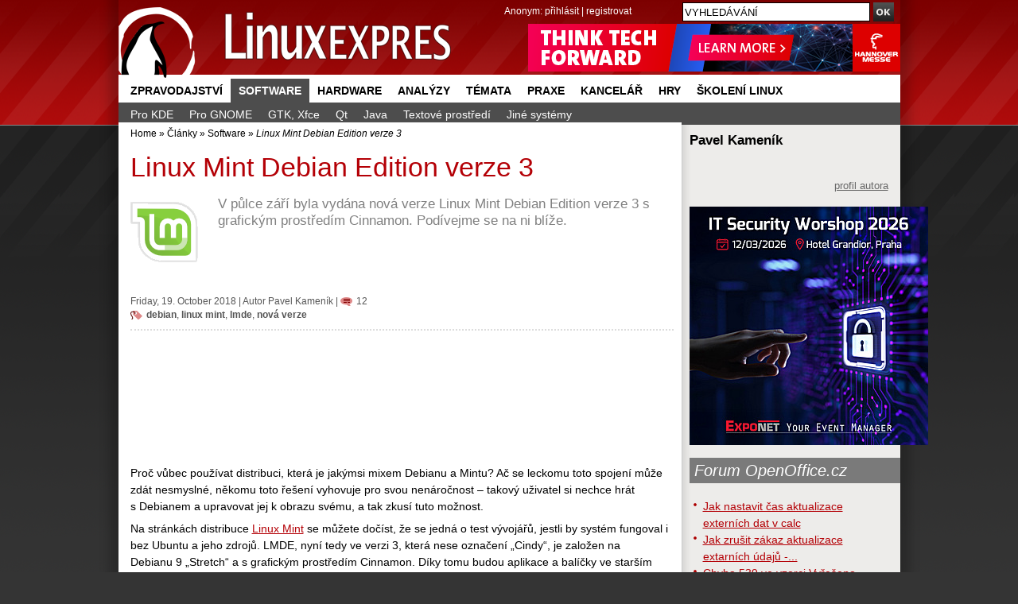

--- FILE ---
content_type: text/html; charset=UTF-8
request_url: https://www.linuxexpres.cz/software/linux-mint-debian-edition-verze-3?id=28705
body_size: 15192
content:
<!DOCTYPE html>
<html itemscope itemtype="http://schema.org/Article" lang="cs"
xmlns:og="//opengraphprotocol.org/schema/">
<script src='https://www.google.com/recaptcha/api.js' async defer></script>
<head>
<script type="text/javascript">


  (function(i,s,o,g,r,a,m){i['GoogleAnalyticsObject']=r;i[r]=i[r]||function(){
  (i[r].q=i[r].q||[]).push(arguments)},i[r].l=1*new Date();a=s.createElement(o),
  m=s.getElementsByTagName(o)[0];a.async=1;a.src=g;m.parentNode.insertBefore(a,m)
  })(window,document,'script','//www.google-analytics.com/analytics.js','ga');

  ga('create', 'UA-152437-48', 'linuxexpres.cz',{siteSpeedSampleRate: 10});
   
      ga('set', 'dimension1', 'Pavel Kameník'); ga('set', 'dimension2', '12'); ga('set', 'dimension3', ''); //


ga('set', 'dimension5', '0');
               

 
  </script>
<!-- od 2.6.2023 -->
<!-- Google tag (gtag.js) -->
<script async src="https://www.googletagmanager.com/gtag/js?id=G-ZET1RG7G3H"></script>
<script>
window.dataLayer = window.dataLayer || [];
function gtag(){dataLayer.push(arguments);}
gtag('js', new Date());
gtag('config', 'G-ZET1RG7G3H');
</script>  
<meta charset="utf-8" />  
<meta http-equiv="content-type" content="text/html; charset=UTF-8" />
<meta name="robots" content="index,follow" />
<meta name="keywords" content="Linux, Mint, Debian, Edition, verze 3, LMDE, Cinnamon" />
<meta name="description" content=" V půlce září byla vydána nová verze Linux Mint Debian Edition verze 3 s grafickým prostředím Cinnamon. Podívejme se na ni blíže. " />
<meta name="rating" content="general" />
<meta name="author" content="CCB, spol. s r.o." /> 
<meta name="generator" content="Marwel" />
<meta name="alexaVerifyID" content="gQYss0M3qZ-_t097Op16dL_fXiQ" />
<title>Linux Mint Debian Edition verze 3 - Linux E X P R E S</title>
<link href="https://www.linuxexpres.cz/favicon.ico" rel="SHORTCUT ICON" />
<!--link rel="stylesheet" href="https://www.linuxexpres.cz/themes/le/css/main.css?2014131450"     type="text/css" media="screen, projection" /-->
<link rel="stylesheet" href="https://www.linuxexpres.cz/themes/le/css/main.css?2021060814"     type="text/css" media="screen, projection" />
<link rel="stylesheet" href="https://www.linuxexpres.cz/themes/le/css/inline.css?0206101144"     type="text/css" media="screen, projection" />
<link rel="stylesheet" href="https://www.linuxexpres.cz/themes/le/css/print.css"    type="text/css" media="print" />
<link rel="stylesheet" href="https://www.linuxexpres.cz/themes/le/css/handheld.css" type="text/css" media="handheld" />
<link rel="stylesheet" href="https://www.linuxexpres.cz/themes/le/js/syntaxhighlighter/styles/shCoreDefault.css" type="text/css" />
<link rel="stylesheet" href="https://www.linuxexpres.cz/themes/le/js/syntaxhighlighter/styles/shThemeDefault.css" type="text/css" />
<link rel="stylesheet" href="https://www.linuxexpres.cz/themes/le/js/calendar/calendar-blue.css" type="text/css" />
<link rel="alternate" title="RSS - články" href="https://www.linuxexpres.cz/rss/clanky" type="application/rss+xml" />
<link rel="alternate" title="RSS - novinky" href="https://www.linuxexpres.cz/rss/novinky" type="application/rss+xml" />
<link rel="alternate" title="RSS - blog"   href="https://www.linuxexpres.cz/rss/blog" type="application/rss+xml" />
<link rel="alternate" title="RSS - komentáře" href="https://www.linuxexpres.cz/rss/diskuze" type="application/rss+xml" />
<script type="text/javascript" src="https://www.linuxexpres.cz/themes/le/js/scriptaculous/lib/prototype.js"></script>
<script type="text/javascript" src="https://www.linuxexpres.cz/themes/le/js/scriptaculous/scriptaculous.js"></script>
<script type="text/javascript" src="https://www.linuxexpres.cz/themes/le/js/qcm/qcm.js"></script>
<script type="text/javascript" src="https://www.linuxexpres.cz/themes/le/js/global.js?0407111356"></script>
<script type="text/javascript" src="https://www.linuxexpres.cz/themes/le/js/flashcontrol/swfobject.js"></script>
<script type="text/javascript" src="https://www.linuxexpres.cz/themes/le/js/syntaxhighlighter/scripts/shCore.js"></script>
<script type="text/javascript" src="https://www.linuxexpres.cz/themes/le/js/syntaxhighlighter/scripts/shBrushBash.js"></script>
<script type="text/javascript" src="https://www.linuxexpres.cz/themes/le/js/syntaxhighlighter/scripts/shBrushAS3.js"></script>
<script type="text/javascript" src="https://www.linuxexpres.cz/themes/le/js/syntaxhighlighter/scripts/shBrushPhp.js"></script>
<script type="text/javascript" src="https://www.linuxexpres.cz/themes/le/js/syntaxhighlighter/scripts/shBrushSql.js"></script>
<script type="text/javascript" src="https://www.linuxexpres.cz/themes/le/js/syntaxhighlighter/scripts/shBrushXml.js"></script>
<script type="text/javascript" src="https://www.linuxexpres.cz/themes/le/js/calendar/calendar.js"></script>
<script type="text/javascript" src="https://www.linuxexpres.cz/themes/le/js/calendar/calendar-setup.js"></script>
<script type="text/javascript" src="https://www.linuxexpres.cz/themes/le/js/calendar/lang/calendar-cs.js"></script>
<script type="text/javascript" src="https://apis.google.com/js/plusone.js"></script>
<script type="text/javascript">
    <!--
    //--></script><script type="text/javascript" src="https://www.linuxexpres.cz/modules/marwel/js/behavior.js"></script>
<script type="text/javascript" src="https://www.linuxexpres.cz/modules/marwel/js/dots.js"></script>
<script type="text/javascript"><!--
  Behaviour.addLoadEvent(function(){replaceDots();});
--></script>
<script type="text/javascript"><!--
    //-->
    Cookie.init({name: 'jscoockies'}, {});
    var ads = [];
    </script>
<meta itemprop="name" content="Linux Mint Debian Edition verze 3" />
<meta itemprop="description" content=" V půlce září byla vydána nová verze Linux Mint Debian Edition verze 3 s grafickým prostředím Cinnamon. Podívejme se na ni blíže. " />
<meta itemprop="image" content="https://www.linuxexpres.cz/uploads/perexy/linux_mint.png">
<script type="text/javascript">
      document.observe("dom:loaded", function () {
        $$(".banner-info").each(function (banner) {
          banner.observe("click", function () {
            //window.location.href = atob(this.readAttribute("data-info"));
            window.open(atob(this.readAttribute("data-info")));
          });
        });
      });
    </script>
</head>
<body id="www-linuxexpres-cz">
<div class="leaderbord">
</div>     <div class="mainbody">
<div id="all">
<div id="wrapper">
<header>
<a href="#content" class="hidden-nav" title="" accesskey="s">přejít na obsah</a>
<a href="#menu" class="hidden-nav1" title="Přejít na navigaci" >přejít na navigaci</a>
<h1 id="logo"><a href="https://www.linuxexpres.cz"><span>Linux E X P R E S, Linux Mint Debian Edition verze 3</span></a></h1>
<div id="row-site-navigation">
<nav>
<ul class="level1">
<li class=" first ">
<a href="https://www.linuxexpres.cz/zpravodajstvi" title="Zpravodajství" class="zpravodajstvi">Zpravodajství</a>
</li>
<li class=" e menu-active-parent submenu">
<a href="https://www.linuxexpres.cz/software" title="Software" class="software">Software</a>
<ul class="level2">
<li class=" o ">
<a href="https://www.linuxexpres.cz/software/kde4-1" title="Pro KDE" class="software/kde4-1">Pro KDE</a>
</li>
<li class=" e ">
<a href="https://www.linuxexpres.cz/software/gnome-1" title="Pro GNOME" class="software/gnome-1">Pro GNOME</a>
</li>
<li class=" o ">
<a href="https://www.linuxexpres.cz/software/gtk-xfce" title="GTK, Xfce" class="software/gtk-xfce">GTK, Xfce</a>
</li>
<li class=" e ">
<a href="https://www.linuxexpres.cz/software/qt" title="Qt" class="software/qt">Qt</a>
</li>
<li class=" o ">
<a href="https://www.linuxexpres.cz/software/java" title="Java" class="software/java">Java</a>
</li>
<li class=" e ">
<a href="https://www.linuxexpres.cz/software/textove-prostredi" title="Textové prostředí" class="software/textove-prostredi">Textové prostředí</a>
</li>
<li class=" o ">
<a href="https://www.linuxexpres.cz/software/jine-systemy" title="Jiné systémy" class="software/jine-systemy">Jiné systémy</a>
</li>
</ul>
</li>
<li class=" o ">
<a href="https://www.linuxexpres.cz/hardware" title="Hardware" class="hardware">Hardware</a>
</li>
<li class=" e ">
<a href="https://www.linuxexpres.cz/analyza" title="Analýzy" class="analyza">Analýzy</a>
</li>
<li class=" o ">
<a href="https://www.linuxexpres.cz/temata" title="Témata" class="temata">Témata</a>
</li>
<li class=" e ">
<a href="https://www.linuxexpres.cz/praxe" title="Praxe" class="praxe">Praxe</a>
</li>
<li class=" o ">
<a href="https://www.linuxexpres.cz/kancelar" title="Kancelář" class="kancelar">Kancelář</a>
</li>
<li class=" e ">
<a href="https://www.linuxexpres.cz/hry" title="Hry" class="hry">Hry</a>
</li>
<li class=" o ">
<a href="https://www.linuxexpres.cz" title="Školení Linux" class="obchod-liberix-cz">Školení Linux</a>
</li>
</ul>
</nav>
</div>
<div id="reklama-top">
<!-- id=6598 --><div class="banner-info" data-info="aHR0cHM6Ly9iLmNjYi5jei9pbmMvcmVkaXJlY3QucGhwP2JpZD02NTk4JmthbT1odHRwcyUzQSUyRiUyRnd3dy5oYW5ub3Zlcm1lc3NlLmRlJTJGZW4lMkY="><img src='https://b.ccb.cz/img/a362a3fad80d0dc0deee0749549658f0.png' alt='Hannover Messe 2026' border='0' /></div>
</div>
<div id="user-block">
<div>
<span>
Anonym:
</span>
<a href="https://www.linuxexpres.cz/user.php">přihlásit</a> | <a href="https://www.linuxexpres.cz/register.php">registrovat</a>
</div>
</div>
</header>
<div class="wrappercon">
<div id="main">
<div class="middle">
<div class="column-in" id="content">
<div id="main-content-center">
<div class="breadcrumb">
<a href="https://www.linuxexpres.cz" title="Zobrazit titulní stránku">Home</a>
&raquo;
<a href="https://www.linuxexpres.cz/clanky" title="Zpět na článek: Články">Články</a>
&raquo;
<a href="https://www.linuxexpres.cz/software" title="Zpět na článek: Software">Software</a>
&raquo;
<span title="Aktuální článek:"><em>Linux Mint Debian Edition verze 3</em></span>
</div>
<article>
<!--Sklik-kontext-start -->
<!-- google_ad_section_start -->
<div id="article" class="article ">
<div id="fb-root"></div>
<script type="text/javascript">
    window.fbAsyncInit = function() {
      FB.init({status: true, cookie: true, xfbml: true});
      FB.Event.subscribe('edge.create', function(targetUrl) {
 ga('send', 'social', {socialNetwork: 'facebook', socialAction: 'like', targetUrl});
           });
      FB.Event.subscribe('edge.remove', function(targetUrl) {
       ga('send', 'social', {socialNetwork: 'facebook', socialAction: 'unlike', targetUrl});
      });
      FB.Event.subscribe('message.send', function(targetUrl) {
      ga('send', 'social', {socialNetwork: 'facebook', socialAction: 'send', targetUrl});
      });
    };
    /*(function() {
      var e = document.createElement('script'); e.async = true;
      e.src = document.location.protocol +
        '//connect.facebook.net/cs_CZ/all.js';
      document.getElementById('fb-root').appendChild(e);
    }());*/
    /*(function(d, s, id) {
      var js, fjs = d.getElementsByTagName(s)[0];
      if (d.getElementById(id)) return;
      js = d.createElement(s); js.id = id;
      js.src = 'https://connect.facebook.net/cs_CZ/sdk.js#xfbml=1&version=v2.12';
      fjs.parentNode.insertBefore(js, fjs);
    }(document, 'script', 'facebook-jssdk'));*/
    (function(d, s, id) {
      var js, fjs = d.getElementsByTagName(s)[0];
      if (d.getElementById(id)) return;
      js = d.createElement(s); js.id = id;
      js.src = "https://connect.facebook.net/cs_CZ/sdk.js#xfbml=1&version=v3.0";
      fjs.parentNode.insertBefore(js, fjs);
    }(document, 'script', 'facebook-jssdk'));
    /* <![CDATA[ */
    /* ]]> */
  </script>
<h2>Linux Mint Debian Edition verze 3</h2>
<div class="article-perex">
<figure><img src="https://www.linuxexpres.cz/uploads/perexy/linux_mint.png" alt="linux_mint.png" class="perex_image"/></figure>
<p class="entry-summary">V půlce září byla vydána nová verze Linux Mint Debian Edition verze 3 s grafickým prostředím Cinnamon. Podívejme se na ni blíže.</p>
</div>
<hr class="cleaner" />
<p class="article-info top-info">
Friday,&nbsp;19.&nbsp;October&nbsp;2018
|       <span class="vcard">Autor <a class="fn url" href="https://www.linuxexpres.cz/userinfo.php?uid=6449">Pavel Kameník</a></span>
<span class="noprint">| </span><a href="https://www.linuxexpres.cz/software/linux-mint-debian-edition-verze-3#form" class="art-info-comm" title="komentáře: 12">12</a>
<br /><span class="art-tags"><a href="https://www.linuxexpres.cz/tag/debian" rel="tag">debian</a>, <a href="https://www.linuxexpres.cz/tag/linux%20mint" rel="tag">linux mint</a>, <a href="https://www.linuxexpres.cz/tag/lmde" rel="tag">lmde</a>, <a href="https://www.linuxexpres.cz/tag/nov%C3%A1%20verze" rel="tag">nová verze</a></span><br class="noprint" />
</p>
<!-- V.B. 4/2021 - vypnutí boxu jobs.cz pod perexem čl.
-->
<div align="center"><!-- id=5359 --><script async src="https://pagead2.googlesyndication.com/pagead/js/adsbygoogle.js?client=ca-pub-2826757030954706"
     crossorigin="anonymous"></script>
<ins class="adsbygoogle"
style="display:block"
data-ad-format="fluid"
data-ad-layout-key="-g2+x-3j-d6+114"
data-ad-client="ca-pub-2826757030954706"
data-ad-slot="6528795815"></ins>
<script>
(adsbygoogle = window.adsbygoogle || []).push({});
</script></div>
<!-- V.B. 4/2021 - vypnutí boxu jobs.cz pod perexem čl.
-->
<div class="article-content">
<p>Proč vůbec používat distribuci, která je jakýmsi mixem Debianu a Mintu? Ač se leckomu toto spojení může zdát nesmyslné, někomu toto řešení vyhovuje pro svou nenáročnost – takový uživatel si nechce hrát s&nbsp;Debianem a upravovat jej k&nbsp;obrazu svému, a tak zkusí tuto možnost.</p>
<p>Na stránkách distribuce <a href="https://www.linuxmint.com/download_lmde.php">Linux Mint</a> se můžete dočíst, že se jedná o test vývojářů, jestli by systém fungoval i bez Ubuntu a jeho zdrojů. LMDE, nyní tedy ve verzi&nbsp;3, která nese označení „Cindy“, je založen na Debianu&nbsp;9 „Stretch“ a s&nbsp;grafickým prostředím Cinnamon. Díky tomu budou aplikace a balíčky ve starším vydání (oproti Mintu), ale stabilní a otestované.</p>
<p>Nečekejte žádné převratné novinky, jen bezpečnostní a vylepšení vzhledu do podoby Mintu&nbsp;19. Ten silně připomíná Linux Mint, takže rozdíl poznáte jen při správě balíčků a systému.</p>
<p>Instalace a následné základní nastavení není moc složité a je usnadněno spoustou grafických rozhraní. Instalaci nastavíte během deseti kroků a ukončena je cca za 15&nbsp;minut.</p>
<p class="ph_center"><a href="/uploads/gallery/original/10887.jpg" onclick="myPopImage('https://www.linuxexpres.cz/uploads/gallery/original/10887.jpg','LMDE.png','1018','650'); return false;"><img alt="LMDE vzhled jako u distribuce Linux Mint" class="ph_detail" height="285" src="/uploads/gallery/detail/10887.jpg" width="446" /></a> <span class="ph_title">LMDE vzhled jako u distribuce Linux Mint</span></p>
<h3>Stručná historie Linux Mint Debian Edition</h3>
<ul>
<li>V&nbsp;roce 2010 byla vydána verze LMDE (Linux Mint Debian Edition) s&nbsp;grafickým prostředím GNOME, byla založena na Debianu testing.</li>
<li>V dubnu 2011 vyšla verze Linux Mint Xfce s&nbsp;grafickým prostředím Xfce, jako jiná varianta s&nbsp;odlehčeným grafickým prostředím.</li>
<li>V dubnu 2015 se objevila verze LMDE s&nbsp;číslem&nbsp;2 a označením Betsy. Už základem nebyl Debian testing, ale Debian stable. V&nbsp;této verzi byla možnost volby grafického prostředí buď Cinnamon a nebo MATE.</li>
<li>V září 2018 vyšla verze LMDE&nbsp;3 „Cindy“ s&nbsp;prostředím Cinnamon.</li>
</ul>
<h3>Pro koho je distribuce určena</h3>
<p>Některé zdroje uvádí informace o tom, že LMDE je vhodný pro pokročilejší uživatele Linuxu a je rychlejší než verze založená na Ubuntu. (Opravdu je o něco rychlejší než Linux Mint, ale ne nijak výrazně.)</p>
<p>Ve skutečnosti je tato distribuce použitelná pro všechny, kteří netouží po novinkách, ale stačí jim spolehlivý, stabilní operační systém pro domácí použití. Běžný uživatel i na slabších strojích bude spokojen a využije své oblíbené, byť starší aplikace, pro svou každodenní činnost. Doinstaluje si své programy, na které je zvyklý, a nic víc nepotřebuje. Nemusí se trápit s&nbsp;aktualizacemi, bude dostávat pouze bezpečnostní záplaty a ošetření chyb.</p>
<h3>Požadavky</h3>
<p>Distribuce je postavena na Linuxovém jádře verze 4.9.110, je ve verzích pro 32 i 64bitovou technologii. K&nbsp;1 jsou běžné aplikace pro přehrávání médií, provozování pošty a prohlížení Internetu. Software běžný pro všechny distribuce založené na Debianu, Mintu a Ubuntu naleznete i zde.</p>
<p>Doporučení pro velikost RAM je minimálně 1&nbsp;GB, ale raději alespoň 2&nbsp;GB, dále 15–20 GB místa na disku, medium pro live obraz distribuce. Obraz lze stáhnout na <a href="https://www.linuxmint.com/download_lmde.php">této adrese</a>, zde si vyberete verzi pro 32 nebo 64bitový procesor a následně zrcadlo, odkud chcete stahovat. Vytvoříte live medium a můžete se pustit do instalace a testování.</p>
<p class="ph_center"><a href="/uploads/gallery/original/10888.jpg" onclick="myPopImage('https://www.linuxexpres.cz/uploads/gallery/original/10888.jpg','nahledSystem.png','1010','653'); return false;"><img alt="Parametry systému a správce úloh LMDE" class="ph_detail" height="288" src="/uploads/gallery/detail/10888.jpg" width="446" /></a> <span class="ph_title">Parametry systému a správce úloh LMDE</span></p>
<h3>Zdroje software</h3>
<p>Stejně jako u distribuce Linux Mint je soubor se seznamem repositářů uložen jinde než v <code>/etc/apt/sources.list</code></p>
<p>Soubor naleznete na cestě:</p>
<pre>$ nano /etc/apt/sources.list.d/official-package-repositories.list</pre>
<p>Další variantou je použití grafických nástrojů pro získání nejrychlejších repositářů ve vašem okolí, který editaci provede za vás.</p>
<p class="ph_center"><a href="/uploads/gallery/original/10889.jpg" onclick="myPopImage('https://www.linuxexpres.cz/uploads/gallery/original/10889.jpg','nahledRepo.png','1017','653'); return false;"><img alt="Náhled na seznam repositářů" class="ph_detail" height="286" src="/uploads/gallery/detail/10889.jpg" width="446" /></a> <span class="ph_title">Náhled na seznam repositářů</span></p>
<h3>Upgrade s LMDE verze&nbsp;2</h3>
<p>S přechodem ze starší verze LMDE2 je to poněkud složitější, nestačí pouze zadat známý kód:</p>
<pre>apt-get update a apt-get dist-upgrade</pre>
<p>Pro ty, kteří chtějí přejít na tento systém ze starší verze, je připraven <a href="https://community.linuxmint.com/tutorial/view/2419">návod</a>.</p>
<h3>Závěr</h3>
<p>Jedná se o jednu z&nbsp;variant desktopového řešení. Určitě má své příznivce a samozřejmě i odpůrce. Elegantní vzhled a poněkud menší systémové nároky také může pomoci vašemu rozhodování. Vyzkoušením nemůžete rozhodně nic pokazit. Rozhodnutí, jestli tento sytém používat, záleží už pouze na vás.</p>
<p><br /><em>Článek redakčně upravil Petr Valach.</em></p>
</div>
<div class="inlinebox">
<span class="t"><a href="https://www.linuxexpres.cz/img_full/lmde-png">Prohlédnout fotografie</a></span>
<span class="p">
<a href="https://www.linuxexpres.cz/img_full/lmde-png"><img src="https://www.linuxexpres.cz/uploads/gallery/tiny/10887.jpg" alt="LMDE.png" width="45" height="45" /></a>
<a href="https://www.linuxexpres.cz/img_full/nahledsystem-png"><img src="https://www.linuxexpres.cz/uploads/gallery/tiny/10888.jpg" alt="nahledSystem.png" width="45" height="45" /></a>
<a href="https://www.linuxexpres.cz/img_full/nahledrepo-png"><img src="https://www.linuxexpres.cz/uploads/gallery/tiny/10889.jpg" alt="nahledRepo.png" width="45" height="45" /></a>
<a class="last" href="https://www.linuxexpres.cz/img_full/linux-mint-upoutavka-mint-jpg"><img src="https://www.linuxexpres.cz/uploads/gallery/tiny/10929.jpg" alt="linux_mint-upoutavka-mint.jpg" width="45" height="45" /></a>
</span>
<span class="cleaner"></span>
</div>
<div class="art-banner">
<!-- le_article_bottom_468x60 -->
<div align="center"><!-- id=2845 --><script type="text/javascript"><!--
	  google_ad_client = "ca-pub-2826757030954706";
	  /* LE-468x60 */
	  google_ad_slot = "5121894444";
	  google_ad_width = 468;
	  google_ad_height = 60;
	  //-->
	  </script>
<script type="text/javascript"
	  src="//pagead2.googlesyndication.com/pagead/show_ads.js">
	  </script></div>
</div>
<div id="social-links">
<div class="social-btns">
<div style="margin-right: 10px !important;">
<a href="//twitter.com/share" class="twitter-share-button" data-text="Linux Mint Debian Edition verze 3" data-count="horizontal" data-via="LinuxEXPRES" data-related="liberix:Podporujeme svobodný software.">Tweet</a><script type="text/javascript" src="//platform.twitter.com/widgets.js"></script>
</div>
<div class="fb-share-button" data-href="https://www.linuxexpres.cz/software/linux-mint-debian-edition-verze-3" data-layout="button" data-size="small" style="margin-left: 10px; line-height: 20px;"></div>
<!-- 15.2.18
<a class="FlattrButton" style="display:none;"
title="Linux Mint Debian Edition verze 3"
data-flattr-uid="liberix"
data-flattr-button="compact"
data-flattr-title="Linux Mint Debian Edition verze 3"
data-flattr-language="cs_CZ"
data-flattr-description=" V půlce září byla vydána nová verze Linux Mint Debian Edition verze 3 s grafickým prostředím Cinnamon. Podívejme se na ni blíže. "
data-flattr-tags="debian, linux mint, lmde, nová verze"
data-flattr-category="text"
href="https://www.linuxexpres.cz/software/linux-mint-debian-edition-verze-3">
</a>
<a class="delicious" id="social_delicious" href="http://del.icio.us/post?url=https://www.linuxexpres.cz/software/linux-mint-debian-edition-verze-3&amp;title=Linux%20Mint%20Debian%20Edition%20verze%203" onclick="return
!bar(this.href)">del.icio.us<span>&nbsp;</span></a>
-->
<div class="g-plusone"></div>
<script type="text/javascript">
            (function() {
              var po = document.createElement('script'); po.type = 'text/javascript'; po.async = true;
              po.src = '//apis.google.com/js/plusone.js';
              var s = document.getElementsByTagName('script')[0]; s.parentNode.insertBefore(po, s);            })();
          </script>
</div>
<!--<p id="fb_like"></p>-->
<!--div class="fb-like" data-href="https://www.linuxexpres.cz/software/linux-mint-debian-edition-verze-3" data-show-faces="true" data-action="like"></div-->
<script type="text/javascript">
          // <![CDATA[
          if (twttr && twttr.events) {
            twttr.events.bind('tweet', function() {
            ga('send', 'social', {socialNetwork: 'Twitter', socialAction: 'tweet', window.location.href});
            });
          }
          /*$('social_pridej').observe('click', function(){
          ga('send', 'social', {socialNetwork: 'Pridej.cz', socialAction: 'share', window.location.href});
          });
          $('social_delicious').observe('click', function(){
           ga('send', 'social', {socialNetwork: 'Delicious', socialAction: 'share', window.location.href});
          });
          $('fb_like').update('<fb:like href="https://www.linuxexpres.cz/software/linux-mint-debian-edition-verze-3" show_faces="true" action="like"></fb:like>');*/
          // ]]>
        </script>
<span class="cleaner"></span>
</div>
<p class="top">
<a data-role="button" data-inline="true" data-theme="a" href="#article">Nahoru</a>
</p>
</div>
<!-- google_ad_section_end -->
<!--Sklik-kontext-stop -->
</article>
<h3 class="noprint">Příspěvky
</h3>
<div id="disc" class="discuss-tree">
<div class="post" id="post28705">
<div class="post-head">
<span class="discuss-subject">Linux Mint Debian Edition verze 3</span>
<span class="discuss-clear"><br /></span>
<span class="discuss-user">Livan</span>
<span class="discuss-date">20. 10. 2018, 12:24:59</span><br />
<span class="discuss-reply">
<a href="https://www.linuxexpres.cz/software/linux-mint-debian-edition-verze-3?id=28705#form">Odpovědět</a>
&nbsp;<a href="https://www.linuxexpres.cz/software/linux-mint-debian-edition-verze-3#post28705">Odkaz</a>&nbsp;
</span>
</div>
<span class="discuss-body">Dúfam, že neskôr výjde aj verzia s XFCE, pretože k cinnamon nemám dôveru vďaka problémom s únikmi pamäte, ktoré pokiaľ viem stále neboli odstránené.</span>
</div>
<div class="discuss-subtree">
<div class="post" id="post28706">
<div class="post-head">
<span class="discuss-subject">Re: Linux Mint Debian Edition verze 3</span>
<span class="discuss-clear"><br /></span>
<span class="discuss-user">nechapajuc</span>
<span class="discuss-date">20. 10. 2018, 13:06:07</span><br />
<span class="discuss-reply">
<a href="https://www.linuxexpres.cz/software/linux-mint-debian-edition-verze-3?id=28706#form">Odpovědět</a>
&nbsp;<a href="https://www.linuxexpres.cz/software/linux-mint-debian-edition-verze-3#post28706">Odkaz</a>&nbsp;
</span>
</div>
<span class="discuss-body">Jaky smysl ma pouzivat Linux Mint s XFCE?<br />
<br />
Linux Mint je Ubuntu LTS s DE Mate/Cinnamon, jez obsahuje forknute aplikace pod mintackymi nazvy.<br />
LMDE je Debian s DE Cinnamon a pro &quot;mint&quot; aplikace plati viz. vyse.<br />
<br />
Kdyz chcu XFCE, pouziju jednoduse Xubuntu nebo Debian s XFCE, ne?<br />
Jaky je rozdil oproti tomu pouzit Mint s XFCE? Co me Mint prinese jineho, lepsiho?<br />
<br />
PS: neni to flame ani hate, fakt bych chtel znat smysl, argumenty, vyznam...<br />
<br />
Dekuji</span>
</div>
<div class="discuss-subtree">
<div class="post" id="post28707">
<div class="post-head">
<span class="discuss-subject">Re: Re: Linux Mint Debian Edition verze 3</span>
<span class="discuss-clear"><br /></span>
<span class="discuss-user">Livan</span>
<span class="discuss-date">20. 10. 2018, 13:41:15</span><br />
<span class="discuss-reply">
<a href="https://www.linuxexpres.cz/software/linux-mint-debian-edition-verze-3?id=28707#form">Odpovědět</a>
&nbsp;<a href="https://www.linuxexpres.cz/software/linux-mint-debian-edition-verze-3#post28707">Odkaz</a>&nbsp;
</span>
</div>
<span class="discuss-body">Tu sa jedná o osobné preferencie. Testoval som LM vo všetkých variantoch, teda Cinnamon, Mate, XFCE ako aj LMDE2 a najviacej sa mi páčila kombinácia s XFCE. Podľa mojich skúseností bola XFCE verzia najstabilnejšia a aj najrýchlejšia. Optimálna kombinácia minimalizmu a dostatočných možností konfigurácie. Možno je to aj tým, že som to testoval na notebooku s 2GB RAM. A pokiaľ by som si vybral distro s XFCE, tak potom jednička je u mňa Manjaro s XFCE aj keď na jednom notebooku používam aj LM s XFCE, predsalen je LM oproti Manjaru stabilnejší.</span>
</div>
<div class="discuss-subtree">
<div class="post" id="post28708">
<div class="post-head">
<span class="discuss-subject">Re: Re: Re: LMDE3 s XFCE</span>
<span class="discuss-clear"><br /></span>
<span class="discuss-user">nechapajuc</span>
<span class="discuss-date">20. 10. 2018, 14:10:48</span><br />
<span class="discuss-reply">
<a href="https://www.linuxexpres.cz/software/linux-mint-debian-edition-verze-3?id=28708#form">Odpovědět</a>
&nbsp;<a href="https://www.linuxexpres.cz/software/linux-mint-debian-edition-verze-3#post28708">Odkaz</a>&nbsp;
</span>
</div>
<span class="discuss-body">A tak. Ja se prave ptal i proto, ze sam pouzivam XFCE. Prosel sem si jak distribucni turistikou tak DE turistikou a XFCE me vyhovovalo nejvice.<br />
Vzhledem k tomu ze jej pouzivam v kombinaci s Debian tak mi prave uchazi jaksi vyznam pouzivat &quot;Mint&quot; postaveny na Debianu s XFCE, kdyz jedine co proti Debiansu s XFCE nabizi jsou jen &quot;mintovske&quot; aplikace (pravdepodobne nahrazujici/doplnujici aplikace samotneho DE - v tomhle pripade XFCE).</span>
</div>
<div class="discuss-subtree">
<div class="post" id="post28709">
<div class="post-head">
<span class="discuss-subject">Re: Re: Re: Re: LMDE3 s XFCE</span>
<span class="discuss-clear"><br /></span>
<span class="discuss-user">Livan</span>
<span class="discuss-date">20. 10. 2018, 17:38:41</span><br />
<span class="discuss-reply">
<a href="https://www.linuxexpres.cz/software/linux-mint-debian-edition-verze-3?id=28709#form">Odpovědět</a>
&nbsp;<a href="https://www.linuxexpres.cz/software/linux-mint-debian-edition-verze-3#post28709">Odkaz</a>&nbsp;
</span>
</div>
<span class="discuss-body">No tak aký má pre mňa zmysel používať Mint postavený na Debianu ti vysvetlím jednoducho. Debian je príliš úzko zameraný na všetko slobodné, hlavne drivery, kodeky a podobne. Keď som testoval Debian s XFCE, tak som mal problém s rozlíšením obrazovky, naskočilo mi nesprávne rozlíšenie, nefungovalo mi wifi, nevedel som prehrať niektoré filmy atď. Pri teste LMDE mi zrazu všetko fungovalo out of the box. LMDE mie je tak bigotne zošnerované ohľadne nejakých pravidiel o slobodnosti, kodekoch atď. Vtedy som pred kamarátmi vyslovil svoju legendárnu hlášku, &quot;ak Debian, tak jedine v háve LMDE&quot;</span>
</div>
<div class="discuss-subtree">
<div class="post" id="post28710">
<div class="post-head">
<a href="https://www.linuxexpres.cz/userinfo.php?uid=4751">    <img title="reakci napsal Ivan Kmeťo" src="/uploads/blank.gif" alt="Ivan Kmeťo" />
</a>  
<span class="discuss-subject">Re: Re: Re: Re: Re: LMDE3 s XFCE</span>
<span class="discuss-clear"><br /></span>
<span class="discuss-user"><a href="https://www.linuxexpres.cz/userinfo.php?uid=4751">Ivan Kmeťo</a></span>
<span class="discuss-date">20. 10. 2018, 19:07:31</span><br />
<span class="discuss-reply">
<a href="https://www.linuxexpres.cz/software/linux-mint-debian-edition-verze-3?id=28710#form">Odpovědět</a>
&nbsp;<a href="https://www.linuxexpres.cz/software/linux-mint-debian-edition-verze-3#post28710">Odkaz</a>&nbsp;
</span>
</div>
<span class="discuss-body">Debian má non-free repo (https://wiki.debian.org/SourcesList) presne kôli tomuto, ale úprimne, aj keď mne všetko funguje, už sa mi stalo a nie ojedinele, že sa ľudia sťažovali menovite na wi-fi pri Debiane. Tiež, prosím neberte to ako výtku, len môj osobný skromný názor, ale označenie bigotné v prípade pravidiel týkajúcich sa slobody softvéru mi príde trošku nekorektné. Ja dokážem pochopiť, źe v konečnom dôsledku potrebujete funkčný OS a tak nechcem v žiadnom prípade tlačiť to do ideologických rovín a nútiť vás používať iba slobodný softvér a drivre, je to váš systém, ale ja napríklad preferujem idei a princípy za ktorými stojí FSF. Debian však nebol ani &quot;podporený&quot; FSF ako free distribúcia práve kôli tomu že ponúka aj non-free softvérové balíčky v repozitároch. To len taká poznámka odomňa do diskusie, že menovite v prípade Debianu sa veľmi neviem s takýmto postojom stotožniť. Ale je pravda, že Debianu záleží na slobode softvéru a preto existuje niečo ako DFSG.<br />
<br />
Nejaké informácie o tomto probléme, v prípade ak by vás to zaujímalo nájdete napríklad tu:<br />
https://www.gnu.org/distros/common-distros.html</span>
</div>
<div class="discuss-subtree">
<div class="post" id="post28711">
<div class="post-head">
<span class="discuss-subject">Re: Re: Re: Re: Re: Re: LMDE3 s XFCE</span>
<span class="discuss-clear"><br /></span>
<span class="discuss-user">Livan</span>
<span class="discuss-date">20. 10. 2018, 20:26:31</span><br />
<span class="discuss-reply">
<a href="https://www.linuxexpres.cz/software/linux-mint-debian-edition-verze-3?id=28711#form">Odpovědět</a>
&nbsp;<a href="https://www.linuxexpres.cz/software/linux-mint-debian-edition-verze-3#post28711">Odkaz</a>&nbsp;
</span>
</div>
<span class="discuss-body">Samozrejme myšlienka slobodného softvéru je veľmi sympatická. Problémom je, že samotná slobodnosť softvéru nezaručuje, že bude takýto softvér najkvalitnejší a hlavne dostupný na všetko. Preto sa človek často nevyhne použitiu neslobodného softvéru. Hlavne pokiaľ má tvorca komerčného softvéru dobrú dokumentáciu a slobodný softvér vzniká iba vďaka reverznému inžinierstvu. Pokiaľ by existoval na všetko slobodný softvér v rovnakej kvalite, ako neslobodný, nemám problém si vybrať ten slobodný. Bohužiaľ tomu často tak nie je. Preto nie som zastáncom čisto slobodného softvéru.</span>
</div>
<div class="discuss-subtree">
<div class="post" id="post28716">
<div class="post-head">
<span class="discuss-subject">Re: Re: Re: Re: Re: Re: Re: LMDE3 s XFCE</span>
<span class="discuss-clear"><br /></span>
<span class="discuss-user">fela</span>
<span class="discuss-date">23. 10. 2018, 08:42:23</span><br />
<span class="discuss-reply">
<a href="https://www.linuxexpres.cz/software/linux-mint-debian-edition-verze-3?id=28716#form">Odpovědět</a>
&nbsp;<a href="https://www.linuxexpres.cz/software/linux-mint-debian-edition-verze-3#post28716">Odkaz</a>&nbsp;
</span>
</div>
<span class="discuss-body">Netreba zabúdať na myšlienku RMS, že sloboda stojí za tie obštruckie (voľne interpretované)...</span>
</div>
</div>
</div>
<div class="post" id="post28825">
<div class="post-head">
<span class="discuss-subject">Re: Re: Re: Re: Re: LMDE3 s XFCE</span>
<span class="discuss-clear"><br /></span>
<span class="discuss-user">vanil</span>
<span class="discuss-date">11. 02. 2019, 19:14:17</span><br />
<span class="discuss-reply">
<a href="https://www.linuxexpres.cz/software/linux-mint-debian-edition-verze-3?id=28825#form">Odpovědět</a>
&nbsp;<a href="https://www.linuxexpres.cz/software/linux-mint-debian-edition-verze-3#post28825">Odkaz</a>&nbsp;
</span>
</div>
<span class="discuss-body">tolko zbytocnych slov co si tu popisal a pritom by uplne stacilo napisat ze s debianom to len nevies</span>
</div>
<div class="discuss-subtree">
<div class="post" id="post28827">
<div class="post-head">
<span class="discuss-subject">Re: Re: Re: Re: Re: Re: LMDE3 s XFCE</span>
<span class="discuss-clear"><br /></span>
<span class="discuss-user">Livan</span>
<span class="discuss-date">14. 02. 2019, 14:22:09</span><br />
<span class="discuss-reply">
<a href="https://www.linuxexpres.cz/software/linux-mint-debian-edition-verze-3?id=28827#form">Odpovědět</a>
&nbsp;<a href="https://www.linuxexpres.cz/software/linux-mint-debian-edition-verze-3#post28827">Odkaz</a>&nbsp;
</span>
</div>
<span class="discuss-body">Ako sa zdá, nepochopil si pointu. Ide o to, že Debian patrí k tzv. DoDo Linuxom (rozumej doma dorobiť). Viem nainštalovať aj Arch Linux, ktorý sa inštaluje oveľa zložitejšie, ako Debian, avšak radšej používam Manjaro, ktorý sa inštaluje oveľa jednoduchšie a všetko tam funguje &quot;Out of the box&quot;. Je to z dôvodu pohodlia a lenivosti, nechce sa mi to riešiť.</span>
</div>
<div class="discuss-subtree">
<div class="post" id="post28828">
<div class="post-head">
<span class="discuss-subject">Re: Re: Re: Re: Re: Re: Re: LMDE3 s XFCE</span>
<span class="discuss-clear"><br /></span>
<span class="discuss-user">vanil</span>
<span class="discuss-date">15. 02. 2019, 01:49:10</span><br />
<span class="discuss-reply">
<a href="https://www.linuxexpres.cz/software/linux-mint-debian-edition-verze-3?id=28828#form">Odpovědět</a>
&nbsp;<a href="https://www.linuxexpres.cz/software/linux-mint-debian-edition-verze-3#post28828">Odkaz</a>&nbsp;
</span>
</div>
<span class="discuss-body">hlavna vec ze ty si debian pochopil</span>
</div>
</div>
</div>
</div>
</div>
</div>
</div>
</div>
<div class="post" id="post28790">
<div class="post-head">
<span class="discuss-subject">Linux Mint Debian Edition verze 3</span>
<span class="discuss-clear"><br /></span>
<span class="discuss-user">MOJE</span>
<span class="discuss-date">29. 12. 2018, 14:06:58</span><br />
<span class="discuss-reply">
<a href="https://www.linuxexpres.cz/software/linux-mint-debian-edition-verze-3?id=28790#form">Odpovědět</a>
&nbsp;<a href="https://www.linuxexpres.cz/software/linux-mint-debian-edition-verze-3#post28790">Odkaz</a>&nbsp;
</span>
</div>
<span class="discuss-body">Když Debian tak jen &quot;originál&quot; Debian : ) Nedám na Debian dopustit ap nesvobodné ovladače, wifi atd, vše se dá bez problémů vyřešit, žádný problém Zkuste třeba rovnou při instalaci použít &quot;neoficialni&quot;nonfree cd or dvd, nikdy jsem neměl problém instalovat a následně zprovoznit Deban prakticky na každém stroji https://cdimage.debian.org/cdimage/unofficial/non-free/cd-including-firmware/ A perlička, přehraju bez trhání hd video na netbooku nb510 10d s 1g ram, který byl dodat s windows startér! a to už je říct, uznejte sám - to vše jen díky Debianu</span>
</div>
</div>                                          <div class="inform">
<h3><a id="form"></a>Odpovědět</h3>
<p>
Nejsou podporovány žádné značky, komentáře jsou jen čistě textové.
<strong>Více o diskuzích a pravidlech najdete <a href="http://www.linuxexpres.cz/o-webu/diskuze-ke-clanku">v nápovědě</a></strong>. <br />
Diskuzi můžete sledovat pomocí
<a href="https://www.linuxexpres.cz/rss/diskuze/4744">
RSS kanálu</a>
<a href="https://www.linuxexpres.cz/rss/diskuze/4744">
<img src="/themes/le/images/rss.gif" alt="rss" /></a>
</p>
<form action="https://www.linuxexpres.cz/modules/forum/forum.php" method="post" class="discuss-form">
<div class="l-part">
<label class="ui-hidden-accessible" for="user_name">Vaše jméno:</label>
<input type="text" name="user_name" placeholder="Vaše jméno" id="user_name" size="60" value="" /><br />
<label class="ui-hidden-accessible" for="psubject">Předmět:</label>
<input type="text" name="psubject" placeholder="Předmět" id="psubject" size="60" value="Re: Linux Mint Debian Edition verze 3" />
<br />
<label class="ui-hidden-accessible" for="check">Hlavní město ČR:</label>
<input type="text" name="check" placeholder="Hlavní město ČR" id="check" size="60" value="" />  </div>
<div class="r-part">
<label>Váš příspěvek:</label>
<textarea class="b" name="pbody" id="pbody" rows="20" cols="45"></textarea>
</div>
<div class="cleaner">&nbsp;</div>
<input type="hidden" value="4744" name="id_topic" />
<input type="hidden" value="1" name="id_forum" />
<input type="hidden" value="28705" name="id_parent" />
<input type="hidden" value="7828" name="id_object" />
<input type="hidden" value="article" name="object_name" />
<input type="hidden" value="marwel" name="action" />
<input type="hidden" value="https://www.linuxexpres.cz/software/linux-mint-debian-edition-verze-3" name="location" />
<input data-theme="a" type="submit" class="submit" value="Odeslat" name="submit" />
<div class="cleaner">&nbsp;</div>
</div>
</form>
<!--
-->                                                                                                  <div class="related-block">
<div class="fl">
<h3>Podobné články</h3>
<ul class="similar">
<li><a href="https://www.linuxexpres.cz/novinky/linux-mint-18-3-prinese-plnou-podporu-pro-flatpak">Linux Mint 18.3 přinese „plnou podporu“ pro Flatpak</a></li>
<li><a href="https://www.linuxexpres.cz/novinky/vydan-linux-mint-12">Vydán Linux Mint 12</a></li>
<li><a href="https://www.linuxexpres.cz/novinky/linux-mint-18-sarah">Linux Mint 18 „Sarah“</a></li>
<li><a href="https://www.linuxexpres.cz/novinky/devuan-1-0-prvni-verze-debianu-bez-systemd">Devuan 1.0: první verze „Debianu bez systemd‟</a></li>
<li><a href="https://www.linuxexpres.cz/novinky/debian-9-uefi-mariadb-ladici-balicky">Debian 9 „Stretch‟: UEFI, MariaDB, ladicí balíčky</a></li>
<li><a href="https://www.linuxexpres.cz/novinky/linux-mint-17-qiana">Linux Mint 17 „Qiana“</a></li>
<li><a href="https://www.linuxexpres.cz/novinky/konci-podpora-debianu-6-a-linuxu-2-6">Končí podpora Debianu 6 a Linuxu 2.6</a></li>
</ul>
</div>
<div class="marwel-links fl">
<h3>Nejnovější články</h3>
<ul>
<li><a href="https://www.linuxexpres.cz/aktuality/distribucia-tails-7-4-opravuje-dalsie-chyby">Distribúcia Tails 7.4 opravuje ďalšie chyby</a></li>
<li><a href="https://www.linuxexpres.cz/v-edici-cz-nic-vychazi-kniha-kity-bity-neurony-od-martina">V Edici CZ.NIC vychází kniha Kity, bity, neurony od Martina Malého</a></li>
<li><a href="https://www.linuxexpres.cz/aktuality/opravne-aktualizacie-v-novej-verzii-debianu-13-3">Opravné aktualizácie v novej verzii Debianu 13.3</a></li>
<li><a href="https://www.linuxexpres.cz/aktuality/devuan-6-1-ma-obrazy-pre-raspberry-pi">Devuan 6.1 má obrazy pre Raspberry Pi</a></li>
<li><a href="https://www.linuxexpres.cz/aktuality/krasne-vanoce-a-uspesny-rok-2026">Krásné Vánoce a úspěšný rok 2026</a></li>
<li><a href="https://www.linuxexpres.cz/aktuality/kaos-2025-11-testuje-zavadzac-limine">KaOS 2025.11 testuje zavádzač Limine</a></li>
<li><a href="https://www.linuxexpres.cz/aktuality/alpine-linux-3-23-pridal-spravcu-balickov-apk-v3">Alpine Linux 3.23 pridal správcu balíčkov apk v3</a></li>
</ul>
</div>
<div class="cleaner"></div>
</div>                                          <h3 class="topartcles"><a href="http://www.openoffice.cz">Top články z OpenOffice.cz</a></h3><div id="stick-art" class="intro-articles"><div class="stick-art-item"><div class="stick-art-item-thumb"><img class="perex_image" src="https://www.openoffice.cz/uploads/gallery/small/5944.jpg"> </div><h3><a title="Novinky v LibreOffice 7.5 Community – Writer, Calc" href="https://www.openoffice.cz/recenze/novinky-v-libreoffice-7-5-community-writer-calc?source=rss">Novinky v LibreOffice 7.5 Community – Writer, Calc</a></h3><div class="cleaner"></div></div><div class="stick-art-item"><div class="stick-art-item-thumb"><img class="perex_image" src="https://www.openoffice.cz/uploads/evergreen/tdf.png"> </div><h3><a title="Nové příručky pro LibreOffice" href="https://www.openoffice.cz/novinky/nove-prirucky-pro-libreoffice?source=rss">Nové příručky pro LibreOffice</a></h3><div class="cleaner"></div></div><div class="stick-art-item"><div class="stick-art-item-thumb"><img class="perex_image" src="https://www.openoffice.cz/uploads/gallery/small/5944.jpg"> </div><h3><a title="Novinky v LibreOffice 7.5 Community – obecné změny, Impress, Draw, Math" href="https://www.openoffice.cz/recenze/novinky-v-libreoffice-7-5-community-obecne-zmeny?source=rss">Novinky v LibreOffice 7.5 Community – obecné změny, Impress, Draw, Math</a></h3><div class="cleaner"></div></div><div class="stick-art-item"><div class="stick-art-item-thumb"><img class="perex_image" src="https://www.openoffice.cz/uploads/evergreen/tdf.png"> </div><h3><a title="Příručky k LibreOffice - aktualizace" href="https://www.openoffice.cz/novinky/prirucky-k-libreoffice-aktualizace?source=rss">Příručky k LibreOffice - aktualizace</a></h3><div class="cleaner"></div></div><div class="stick-art-item"><div class="stick-art-item-thumb"><img class="perex_image" src="https://www.openoffice.cz/uploads/gallery/small/5928.jpg"> </div><h3><a title="LibreOffice 7.4.4 Community opravuje 114 chyb" href="https://www.openoffice.cz/novinky/libreoffice-7-4-4-community-opravuje-114-chyb?source=rss">LibreOffice 7.4.4 Community opravuje 114 chyb</a></h3><div class="cleaner"></div></div><div class="stick-art-item"><div class="stick-art-item-thumb"><img class="perex_image" src="https://www.openoffice.cz/uploads/gallery/small/5931.jpg"> </div><h3><a title="Thunderbird 102 přináší změny ve vzhledu a vyšší efektivitu" href="https://www.openoffice.cz/recenze/thunderbird-102-prinasi-zmeny-ve-vzhledu-a-vyssi-efektivitu?source=rss">Thunderbird 102 přináší změny ve vzhledu a vyšší efektivitu</a></h3><div class="cleaner"></div></div><div class="stick-art-item"><div class="stick-art-item-thumb"><img class="perex_image" src="https://www.openoffice.cz/uploads/evergreen/openoffice.jpg"> </div><h3><a title="Vydán Apache OpenOffice 4.1.13" href="https://www.openoffice.cz/novinky/vydan-apache-openoffice-4-1-13?source=rss">Vydán Apache OpenOffice 4.1.13</a></h3><div class="cleaner"></div></div><div class="stick-art-item"><div class="stick-art-item-thumb"><img class="perex_image" src="https://www.openoffice.cz/uploads/gallery/small/5884.jpg"> </div><h3><a title="Novinky v LibreOffice 7.3 - Calc, Impress, podpora OOXML" href="https://www.openoffice.cz/recenze/novinky-v-libreoffice-7-3-calc-impress-podpora-ooxml?source=rss">Novinky v LibreOffice 7.3 - Calc, Impress, podpora OOXML</a></h3><div class="cleaner"></div></div></div>                                                                                                                            </div>
</div>
</div>
<div class="right">
<div class="column-in">
<div id="b-68" class="rb">
<div>
<div class="authorinfo">
<p class="img">
</p>  
<h4>Pavel Kameník</h4>
<p>
</p>
<hr class="cleaner" />
<p class="r">
<a rel="author" href="https://www.linuxexpres.cz/modules/profile/userinfo.php?uid=6449">profil autora</a>  
</p>
<hr class="cleaner" />
</div>
</div>
</div>
<div id="b-194" class="rb">
<div>
<div align="center"><!-- id=6594 --><div class="banner-info" data-info="aHR0cHM6Ly9iLmNjYi5jei9pbmMvcmVkaXJlY3QucGhwP2JpZD02NTk0JmthbT1odHRwcyUzQSUyRiUyRml0c3cua29uZmVyZW5jZS5jeiUyRg=="><img src='https://b.ccb.cz/img/c1e1e4fccb29e355b9436b36ce6e0aa9.jpg' alt='Exponet - ITSW 2026 MP' border='0' /></div></div>
</div>
</div>
<div id="blogs">
<div id="b-213" class="rb">
<div>
<div class="feed">
<h2>Forum OpenOffice.cz</h2>
<ul>
<li><a href="https://forum.openoffice.cz/viewtopic.php?id=6235&action=new" target="_blank">Jak nastavit čas aktualizace externích dat v calc</a></li>
<li><a href="https://forum.openoffice.cz/viewtopic.php?id=6234&action=new" target="_blank">Jak zrušit zákaz aktualizace extarních údajů -...</a></li>
<li><a href="https://forum.openoffice.cz/viewtopic.php?id=6231&action=new" target="_blank">Chyba 539 ve vzorci  Vyřešeno</a></li>
<li><a href="https://forum.openoffice.cz/viewtopic.php?id=6233&action=new" target="_blank">Propojení mezi sešity v Calc - vyřešeno</a></li>
<li><a href="https://forum.openoffice.cz/viewtopic.php?id=6232&action=new" target="_blank">Womens In Your City - Anonymous Casual Dating -...</a></li>
<li><a href="https://forum.openoffice.cz/viewtopic.php?id=6230&action=new" target="_blank">Staré čísla LinuxExpress</a></li>
<li><a href="https://forum.openoffice.cz/viewtopic.php?id=6229&action=new" target="_blank">Girls In Your Town - Anonymous Sex Dating - No...</a></li>
<li><a href="https://forum.openoffice.cz/viewtopic.php?id=5853&action=new" target="_blank">Překládejte LibreOffice</a></li>
<li><a href="https://forum.openoffice.cz/viewtopic.php?id=6228&action=new" target="_blank">Trvalé odčítání - skladové zásoby VYŘEŠENO!!</a></li>
<li><a href="https://forum.openoffice.cz/viewtopic.php?id=6222&action=new" target="_blank">Editace slovníku (spellchecku)</a></li>
</ul>
<p><a href="https://forum.openoffice.cz/" target="_blank">Forum OpenOffice.cz »</a></p>
</div>
</div>
</div>
<div id="b-220" class="rb">
<div>
<h2 class="sol"><a style="color: #FFFFFF;" href="http://www.OpenOffice.cz">OpenOffice.cz</a></h2>
<div class="rssbox oosidebar"></div><div class="cleaner"></div>
</div>
</div>
<div id="b-223" class="rb">
<div>
<br />
Tip: 
<ul>
<li><a target="_blank" href="https://www.grafika-tisk-brno.cz/webove-studio">Tvorba webových stránek Brno</a></li>
<li><a target="_blank" href="https://www.wordpress-themes.market/templates/best-themes-collection/">Best WordPress themes</a></li>
<li><a target="_blank" href="https://www.piw.cz/">www.piw.cz</a> </li>
</ul>
</div>
</div>
</div>
<div id="b-94" class="rb">
<div>
<h3 class="grey">Tagy</h3>
<div class="cloud">
<a href="https://www.linuxexpres.cz/tag/linux%20mint" rel="tag" class="class2">linux mint</a>
<a href="https://www.linuxexpres.cz/tag/debian" rel="tag" class="class2">debian</a>
<a href="https://www.linuxexpres.cz/tag/lmde" rel="tag" class="class2">lmde</a>
<a href="https://www.linuxexpres.cz/tag/nov%C3%A1%20verze" rel="tag" class="class2">nová verze</a>
</div>
</div>
</div>
<div id="b-196" class="rb">
<div>
<!-- LE30_pravy_sloupec_clanek_dole_250x60 -->
</div>
</div>
</div>
</div>
<div class="cleaner"></div>
</div>
<div class="cleaner"></div>
</div>
<div class="cleaner"></div>
</div>
<div id="search">
<form action="https://www.linuxexpres.cz/search.php" id="searchform" >
<div>
<input type="hidden" name="action" value="results" />
<label><input value="VYHLEDÁVÁNÍ" name="query" id="search-input" accesskey="4"
onfocus="searchClear(this,  'VYHLEDÁVÁNÍ');"
onblur="searchRestore(this, 'VYHLEDÁVÁNÍ');" /></label>
<label><input type="image" src="https://www.linuxexpres.cz/themes/le/images/search_btn.png" id="go_button" alt="OK" /></label>
</div>
</form>      </div>
<div id="banner-right">
</div>
<footer>
<div class="footer-top">
<!-- LE11 -->
</div>
<div class="footer-bottom">
<div class="article-content">
<div class="span6 first">
<p><strong>LinuxEXPRES </strong>- opravdový linuxový magazín, ISSN 1801-3996<br />Copyright © 2024 CCB, spol. s r. o., všechna práva vyhrazena. <br /> Provozuje <a href="http://www.ccb.cz/kontakty.html" title="Vydavatelství CCB, spol. s r. o."><strong>CCB, spol. s r. o.</strong></a> <br /><a class="new-window" href="https://www.ccb.cz/zasady-ochrany-osobnich-udaju.html" onclick="return !bar(this.href);" title="[Odkaz do nového okna] ">Zásady zpracování a ochrany osobních údajů.</a> <strong></strong></p>
<p><a href="/kontakty">Kontakt</a> | <a href="/o-webu/reklama">Inzerce</a> | <a href="/o-webu">O webu</a> | <a href="/o-webu/rss">RSS</a> | <a href="/trends">Trends</a> | <a href="http://www.facebook.com/Linuxexpres">Facebook</a> | <a href="http://twitter.com/LinuxEXPRES">Twitter</a> | <a href="https://plus.google.com/115061994921030198037/posts">Google+</a> | <a href="http://m.linuxexpres.cz">Mobilní verze</a>﻿</p>
</div>
<div class="span6 sec">
<p>Partnerské weby CCB:<br /> <a href="http://www.systemonline.cz"><strong>SystemOnLine.cz</strong></a>: Informační systémy, ERP, CRM, řízení výroby, správa dokumentů, IT bezpečnost.<br /><a href="http://www.cad.cz"><strong>CAD.cz</strong></a>: Novinky a články ze světa CAD, CAM, PLM a GIS.<br /> <a href="http://www.ERPforum.cz"><strong>ERPforum.cz</strong></a>: specializovaný portál o ERP systémech.<br /> <a href="http://www.OpenOffice.cz"><strong>OpenOffice.cz</strong></a>: portál uživatelů OpenOffice a LibreOffice.</p>
</div>
<div class="cleaner">&amp;nbps;</div>
</div>
</div>
<div class="partners">
<span>Doporučujeme:</span>  <a href="http://www.openoffice.cz/">OpenOffice.cz</a> | <a  href="http://www.mandrivalinux.cz/">Mandriva Linux</a>
</div>        
</footer>
</div>
<script type="text/javascript">
        //SyntaxHighlighter.config.stripBrs = true;
        SyntaxHighlighter.all();
      </script>
</div>
<!-- 21.3.2024: -->
<!-- Cookie Consent by https://www.TermsFeed.com -->
<!--<script type="text/javascript" src="//www.termsfeed.com/public/cookie-consent/4.0.0/cookie-consent.js" charset="UTF-8"></script>
<script type="text/javascript" charset="UTF-8">
document.addEventListener('DOMContentLoaded', function () {
cookieconsent.run({"notice_banner_type":"simple","consent_type":"implied","palette":"light","language":"cs","page_load_consent_levels":["strictly-necessary","functionality","tracking","targeting"],"notice_banner_reject_button_hide":false,"preferences_center_close_button_hide":false,"page_refresh_confirmation_buttons":false,"website_name":"www.linuxexpres.cz","website_privacy_policy_url":"https://www.ccb.cz/zasady-ochrany-osobnich-udaju.html"});
});
</script>
-->
<!-- Unnamed script -->
<script type="text/plain" cookie-consent="tracking" src="https://apis.google.com/js/plusone.js"></script>
<!-- end of Unnamed script-->
<noscript>Cookies management by <a href="https://www.termsfeed.com/cookie-consent/" rel="nofollow noopener">TermsFeed Cookie Consent</a></noscript>
<!-- End Cookie Consent by TermsFeed -->  
<script type="text/javascript">
 ga('require', 'displayfeatures');  
  ga('send', 'pageview');
</script>
</body>
</html>
<!-- qcmmon state ok -->

--- FILE ---
content_type: text/html; charset=utf-8
request_url: https://accounts.google.com/o/oauth2/postmessageRelay?parent=https%3A%2F%2Fwww.linuxexpres.cz&jsh=m%3B%2F_%2Fscs%2Fabc-static%2F_%2Fjs%2Fk%3Dgapi.lb.en.2kN9-TZiXrM.O%2Fd%3D1%2Frs%3DAHpOoo_B4hu0FeWRuWHfxnZ3V0WubwN7Qw%2Fm%3D__features__
body_size: 160
content:
<!DOCTYPE html><html><head><title></title><meta http-equiv="content-type" content="text/html; charset=utf-8"><meta http-equiv="X-UA-Compatible" content="IE=edge"><meta name="viewport" content="width=device-width, initial-scale=1, minimum-scale=1, maximum-scale=1, user-scalable=0"><script src='https://ssl.gstatic.com/accounts/o/2580342461-postmessagerelay.js' nonce="YR8hh6sEVaCnVFa03-7H8w"></script></head><body><script type="text/javascript" src="https://apis.google.com/js/rpc:shindig_random.js?onload=init" nonce="YR8hh6sEVaCnVFa03-7H8w"></script></body></html>

--- FILE ---
content_type: text/html; charset=utf-8
request_url: https://www.google.com/recaptcha/api2/aframe
body_size: -85
content:
<!DOCTYPE HTML><html><head><meta http-equiv="content-type" content="text/html; charset=UTF-8"></head><body><script nonce="cYxqNSbc_BECkjGzyZLnXw">/** Anti-fraud and anti-abuse applications only. See google.com/recaptcha */ try{var clients={'sodar':'https://pagead2.googlesyndication.com/pagead/sodar?'};window.addEventListener("message",function(a){try{if(a.source===window.parent){var b=JSON.parse(a.data);var c=clients[b['id']];if(c){var d=document.createElement('img');d.src=c+b['params']+'&rc='+(localStorage.getItem("rc::a")?sessionStorage.getItem("rc::b"):"");window.document.body.appendChild(d);sessionStorage.setItem("rc::e",parseInt(sessionStorage.getItem("rc::e")||0)+1);localStorage.setItem("rc::h",'1769011811441');}}}catch(b){}});window.parent.postMessage("_grecaptcha_ready", "*");}catch(b){}</script></body></html>